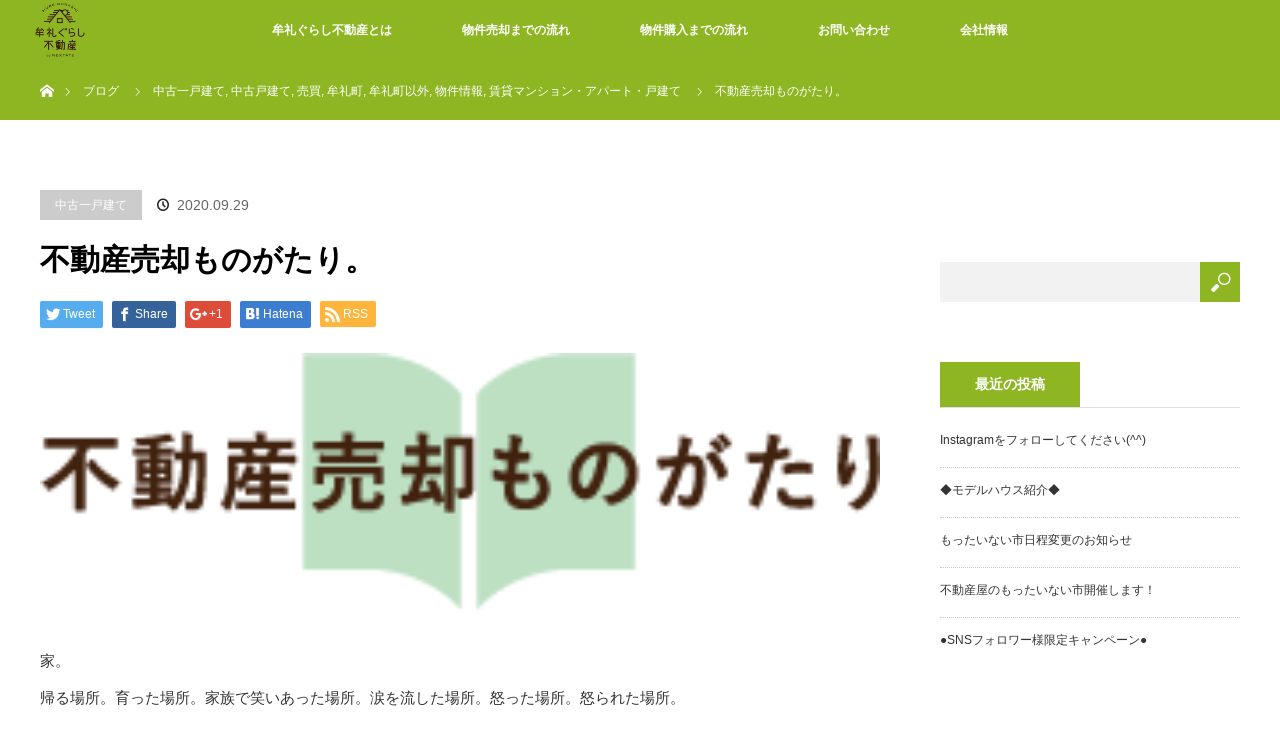

--- FILE ---
content_type: text/html; charset=UTF-8
request_url: https://muregurashi.com/2020/09/29/200930/
body_size: 12424
content:
<!DOCTYPE html>
<html class="pc" lang="ja">
<head>
<meta charset="UTF-8">
<!--[if IE]><meta http-equiv="X-UA-Compatible" content="IE=edge"><![endif]-->
<meta name="viewport" content="width=device-width">
<title>不動産売却ものがたり。 | 牟礼ぐらし不動産</title>
<meta name="description" content="家。帰る場所。育った場所。家族で笑いあった場所。涙を流した場所。怒った場所。怒られた場所。たくさんの思い出が詰まった家。大切なお家を手放さないといけないとき、売却を考えたその日から物語は始まります。">
<link rel="pingback" href="https://muregurashi.com/xmlrpc.php">
<meta name='robots' content='max-image-preview:large' />

<!-- All in One SEO Pack 2.3.11.4 by Michael Torbert of Semper Fi Web Design[210,239] -->
<link rel="canonical" href="https://muregurashi.com/2020/09/29/200930/" />
<!-- /all in one seo pack -->
<link rel="alternate" type="application/rss+xml" title="牟礼ぐらし不動産 &raquo; フィード" href="https://muregurashi.com/feed/" />
<link rel="alternate" type="application/rss+xml" title="牟礼ぐらし不動産 &raquo; コメントフィード" href="https://muregurashi.com/comments/feed/" />
<link rel="alternate" type="application/rss+xml" title="牟礼ぐらし不動産 &raquo; 不動産売却ものがたり。 のコメントのフィード" href="https://muregurashi.com/2020/09/29/200930/feed/" />
<script type="text/javascript">
window._wpemojiSettings = {"baseUrl":"https:\/\/s.w.org\/images\/core\/emoji\/14.0.0\/72x72\/","ext":".png","svgUrl":"https:\/\/s.w.org\/images\/core\/emoji\/14.0.0\/svg\/","svgExt":".svg","source":{"concatemoji":"https:\/\/muregurashi.com\/wp-includes\/js\/wp-emoji-release.min.js?ver=6.2.8"}};
/*! This file is auto-generated */
!function(e,a,t){var n,r,o,i=a.createElement("canvas"),p=i.getContext&&i.getContext("2d");function s(e,t){p.clearRect(0,0,i.width,i.height),p.fillText(e,0,0);e=i.toDataURL();return p.clearRect(0,0,i.width,i.height),p.fillText(t,0,0),e===i.toDataURL()}function c(e){var t=a.createElement("script");t.src=e,t.defer=t.type="text/javascript",a.getElementsByTagName("head")[0].appendChild(t)}for(o=Array("flag","emoji"),t.supports={everything:!0,everythingExceptFlag:!0},r=0;r<o.length;r++)t.supports[o[r]]=function(e){if(p&&p.fillText)switch(p.textBaseline="top",p.font="600 32px Arial",e){case"flag":return s("\ud83c\udff3\ufe0f\u200d\u26a7\ufe0f","\ud83c\udff3\ufe0f\u200b\u26a7\ufe0f")?!1:!s("\ud83c\uddfa\ud83c\uddf3","\ud83c\uddfa\u200b\ud83c\uddf3")&&!s("\ud83c\udff4\udb40\udc67\udb40\udc62\udb40\udc65\udb40\udc6e\udb40\udc67\udb40\udc7f","\ud83c\udff4\u200b\udb40\udc67\u200b\udb40\udc62\u200b\udb40\udc65\u200b\udb40\udc6e\u200b\udb40\udc67\u200b\udb40\udc7f");case"emoji":return!s("\ud83e\udef1\ud83c\udffb\u200d\ud83e\udef2\ud83c\udfff","\ud83e\udef1\ud83c\udffb\u200b\ud83e\udef2\ud83c\udfff")}return!1}(o[r]),t.supports.everything=t.supports.everything&&t.supports[o[r]],"flag"!==o[r]&&(t.supports.everythingExceptFlag=t.supports.everythingExceptFlag&&t.supports[o[r]]);t.supports.everythingExceptFlag=t.supports.everythingExceptFlag&&!t.supports.flag,t.DOMReady=!1,t.readyCallback=function(){t.DOMReady=!0},t.supports.everything||(n=function(){t.readyCallback()},a.addEventListener?(a.addEventListener("DOMContentLoaded",n,!1),e.addEventListener("load",n,!1)):(e.attachEvent("onload",n),a.attachEvent("onreadystatechange",function(){"complete"===a.readyState&&t.readyCallback()})),(e=t.source||{}).concatemoji?c(e.concatemoji):e.wpemoji&&e.twemoji&&(c(e.twemoji),c(e.wpemoji)))}(window,document,window._wpemojiSettings);
</script>
<style type="text/css">
img.wp-smiley,
img.emoji {
	display: inline !important;
	border: none !important;
	box-shadow: none !important;
	height: 1em !important;
	width: 1em !important;
	margin: 0 0.07em !important;
	vertical-align: -0.1em !important;
	background: none !important;
	padding: 0 !important;
}
</style>
	<link rel='stylesheet' id='style-css' href='https://muregurashi.com/wp-content/themes/orion_tcd037/style.css?ver=2.0.1' type='text/css' media='all' />
<link rel='stylesheet' id='wp-block-library-css' href='https://muregurashi.com/wp-includes/css/dist/block-library/style.min.css?ver=6.2.8' type='text/css' media='all' />
<link rel='stylesheet' id='classic-theme-styles-css' href='https://muregurashi.com/wp-includes/css/classic-themes.min.css?ver=6.2.8' type='text/css' media='all' />
<style id='global-styles-inline-css' type='text/css'>
body{--wp--preset--color--black: #000000;--wp--preset--color--cyan-bluish-gray: #abb8c3;--wp--preset--color--white: #ffffff;--wp--preset--color--pale-pink: #f78da7;--wp--preset--color--vivid-red: #cf2e2e;--wp--preset--color--luminous-vivid-orange: #ff6900;--wp--preset--color--luminous-vivid-amber: #fcb900;--wp--preset--color--light-green-cyan: #7bdcb5;--wp--preset--color--vivid-green-cyan: #00d084;--wp--preset--color--pale-cyan-blue: #8ed1fc;--wp--preset--color--vivid-cyan-blue: #0693e3;--wp--preset--color--vivid-purple: #9b51e0;--wp--preset--gradient--vivid-cyan-blue-to-vivid-purple: linear-gradient(135deg,rgba(6,147,227,1) 0%,rgb(155,81,224) 100%);--wp--preset--gradient--light-green-cyan-to-vivid-green-cyan: linear-gradient(135deg,rgb(122,220,180) 0%,rgb(0,208,130) 100%);--wp--preset--gradient--luminous-vivid-amber-to-luminous-vivid-orange: linear-gradient(135deg,rgba(252,185,0,1) 0%,rgba(255,105,0,1) 100%);--wp--preset--gradient--luminous-vivid-orange-to-vivid-red: linear-gradient(135deg,rgba(255,105,0,1) 0%,rgb(207,46,46) 100%);--wp--preset--gradient--very-light-gray-to-cyan-bluish-gray: linear-gradient(135deg,rgb(238,238,238) 0%,rgb(169,184,195) 100%);--wp--preset--gradient--cool-to-warm-spectrum: linear-gradient(135deg,rgb(74,234,220) 0%,rgb(151,120,209) 20%,rgb(207,42,186) 40%,rgb(238,44,130) 60%,rgb(251,105,98) 80%,rgb(254,248,76) 100%);--wp--preset--gradient--blush-light-purple: linear-gradient(135deg,rgb(255,206,236) 0%,rgb(152,150,240) 100%);--wp--preset--gradient--blush-bordeaux: linear-gradient(135deg,rgb(254,205,165) 0%,rgb(254,45,45) 50%,rgb(107,0,62) 100%);--wp--preset--gradient--luminous-dusk: linear-gradient(135deg,rgb(255,203,112) 0%,rgb(199,81,192) 50%,rgb(65,88,208) 100%);--wp--preset--gradient--pale-ocean: linear-gradient(135deg,rgb(255,245,203) 0%,rgb(182,227,212) 50%,rgb(51,167,181) 100%);--wp--preset--gradient--electric-grass: linear-gradient(135deg,rgb(202,248,128) 0%,rgb(113,206,126) 100%);--wp--preset--gradient--midnight: linear-gradient(135deg,rgb(2,3,129) 0%,rgb(40,116,252) 100%);--wp--preset--duotone--dark-grayscale: url('#wp-duotone-dark-grayscale');--wp--preset--duotone--grayscale: url('#wp-duotone-grayscale');--wp--preset--duotone--purple-yellow: url('#wp-duotone-purple-yellow');--wp--preset--duotone--blue-red: url('#wp-duotone-blue-red');--wp--preset--duotone--midnight: url('#wp-duotone-midnight');--wp--preset--duotone--magenta-yellow: url('#wp-duotone-magenta-yellow');--wp--preset--duotone--purple-green: url('#wp-duotone-purple-green');--wp--preset--duotone--blue-orange: url('#wp-duotone-blue-orange');--wp--preset--font-size--small: 13px;--wp--preset--font-size--medium: 20px;--wp--preset--font-size--large: 36px;--wp--preset--font-size--x-large: 42px;--wp--preset--spacing--20: 0.44rem;--wp--preset--spacing--30: 0.67rem;--wp--preset--spacing--40: 1rem;--wp--preset--spacing--50: 1.5rem;--wp--preset--spacing--60: 2.25rem;--wp--preset--spacing--70: 3.38rem;--wp--preset--spacing--80: 5.06rem;--wp--preset--shadow--natural: 6px 6px 9px rgba(0, 0, 0, 0.2);--wp--preset--shadow--deep: 12px 12px 50px rgba(0, 0, 0, 0.4);--wp--preset--shadow--sharp: 6px 6px 0px rgba(0, 0, 0, 0.2);--wp--preset--shadow--outlined: 6px 6px 0px -3px rgba(255, 255, 255, 1), 6px 6px rgba(0, 0, 0, 1);--wp--preset--shadow--crisp: 6px 6px 0px rgba(0, 0, 0, 1);}:where(.is-layout-flex){gap: 0.5em;}body .is-layout-flow > .alignleft{float: left;margin-inline-start: 0;margin-inline-end: 2em;}body .is-layout-flow > .alignright{float: right;margin-inline-start: 2em;margin-inline-end: 0;}body .is-layout-flow > .aligncenter{margin-left: auto !important;margin-right: auto !important;}body .is-layout-constrained > .alignleft{float: left;margin-inline-start: 0;margin-inline-end: 2em;}body .is-layout-constrained > .alignright{float: right;margin-inline-start: 2em;margin-inline-end: 0;}body .is-layout-constrained > .aligncenter{margin-left: auto !important;margin-right: auto !important;}body .is-layout-constrained > :where(:not(.alignleft):not(.alignright):not(.alignfull)){max-width: var(--wp--style--global--content-size);margin-left: auto !important;margin-right: auto !important;}body .is-layout-constrained > .alignwide{max-width: var(--wp--style--global--wide-size);}body .is-layout-flex{display: flex;}body .is-layout-flex{flex-wrap: wrap;align-items: center;}body .is-layout-flex > *{margin: 0;}:where(.wp-block-columns.is-layout-flex){gap: 2em;}.has-black-color{color: var(--wp--preset--color--black) !important;}.has-cyan-bluish-gray-color{color: var(--wp--preset--color--cyan-bluish-gray) !important;}.has-white-color{color: var(--wp--preset--color--white) !important;}.has-pale-pink-color{color: var(--wp--preset--color--pale-pink) !important;}.has-vivid-red-color{color: var(--wp--preset--color--vivid-red) !important;}.has-luminous-vivid-orange-color{color: var(--wp--preset--color--luminous-vivid-orange) !important;}.has-luminous-vivid-amber-color{color: var(--wp--preset--color--luminous-vivid-amber) !important;}.has-light-green-cyan-color{color: var(--wp--preset--color--light-green-cyan) !important;}.has-vivid-green-cyan-color{color: var(--wp--preset--color--vivid-green-cyan) !important;}.has-pale-cyan-blue-color{color: var(--wp--preset--color--pale-cyan-blue) !important;}.has-vivid-cyan-blue-color{color: var(--wp--preset--color--vivid-cyan-blue) !important;}.has-vivid-purple-color{color: var(--wp--preset--color--vivid-purple) !important;}.has-black-background-color{background-color: var(--wp--preset--color--black) !important;}.has-cyan-bluish-gray-background-color{background-color: var(--wp--preset--color--cyan-bluish-gray) !important;}.has-white-background-color{background-color: var(--wp--preset--color--white) !important;}.has-pale-pink-background-color{background-color: var(--wp--preset--color--pale-pink) !important;}.has-vivid-red-background-color{background-color: var(--wp--preset--color--vivid-red) !important;}.has-luminous-vivid-orange-background-color{background-color: var(--wp--preset--color--luminous-vivid-orange) !important;}.has-luminous-vivid-amber-background-color{background-color: var(--wp--preset--color--luminous-vivid-amber) !important;}.has-light-green-cyan-background-color{background-color: var(--wp--preset--color--light-green-cyan) !important;}.has-vivid-green-cyan-background-color{background-color: var(--wp--preset--color--vivid-green-cyan) !important;}.has-pale-cyan-blue-background-color{background-color: var(--wp--preset--color--pale-cyan-blue) !important;}.has-vivid-cyan-blue-background-color{background-color: var(--wp--preset--color--vivid-cyan-blue) !important;}.has-vivid-purple-background-color{background-color: var(--wp--preset--color--vivid-purple) !important;}.has-black-border-color{border-color: var(--wp--preset--color--black) !important;}.has-cyan-bluish-gray-border-color{border-color: var(--wp--preset--color--cyan-bluish-gray) !important;}.has-white-border-color{border-color: var(--wp--preset--color--white) !important;}.has-pale-pink-border-color{border-color: var(--wp--preset--color--pale-pink) !important;}.has-vivid-red-border-color{border-color: var(--wp--preset--color--vivid-red) !important;}.has-luminous-vivid-orange-border-color{border-color: var(--wp--preset--color--luminous-vivid-orange) !important;}.has-luminous-vivid-amber-border-color{border-color: var(--wp--preset--color--luminous-vivid-amber) !important;}.has-light-green-cyan-border-color{border-color: var(--wp--preset--color--light-green-cyan) !important;}.has-vivid-green-cyan-border-color{border-color: var(--wp--preset--color--vivid-green-cyan) !important;}.has-pale-cyan-blue-border-color{border-color: var(--wp--preset--color--pale-cyan-blue) !important;}.has-vivid-cyan-blue-border-color{border-color: var(--wp--preset--color--vivid-cyan-blue) !important;}.has-vivid-purple-border-color{border-color: var(--wp--preset--color--vivid-purple) !important;}.has-vivid-cyan-blue-to-vivid-purple-gradient-background{background: var(--wp--preset--gradient--vivid-cyan-blue-to-vivid-purple) !important;}.has-light-green-cyan-to-vivid-green-cyan-gradient-background{background: var(--wp--preset--gradient--light-green-cyan-to-vivid-green-cyan) !important;}.has-luminous-vivid-amber-to-luminous-vivid-orange-gradient-background{background: var(--wp--preset--gradient--luminous-vivid-amber-to-luminous-vivid-orange) !important;}.has-luminous-vivid-orange-to-vivid-red-gradient-background{background: var(--wp--preset--gradient--luminous-vivid-orange-to-vivid-red) !important;}.has-very-light-gray-to-cyan-bluish-gray-gradient-background{background: var(--wp--preset--gradient--very-light-gray-to-cyan-bluish-gray) !important;}.has-cool-to-warm-spectrum-gradient-background{background: var(--wp--preset--gradient--cool-to-warm-spectrum) !important;}.has-blush-light-purple-gradient-background{background: var(--wp--preset--gradient--blush-light-purple) !important;}.has-blush-bordeaux-gradient-background{background: var(--wp--preset--gradient--blush-bordeaux) !important;}.has-luminous-dusk-gradient-background{background: var(--wp--preset--gradient--luminous-dusk) !important;}.has-pale-ocean-gradient-background{background: var(--wp--preset--gradient--pale-ocean) !important;}.has-electric-grass-gradient-background{background: var(--wp--preset--gradient--electric-grass) !important;}.has-midnight-gradient-background{background: var(--wp--preset--gradient--midnight) !important;}.has-small-font-size{font-size: var(--wp--preset--font-size--small) !important;}.has-medium-font-size{font-size: var(--wp--preset--font-size--medium) !important;}.has-large-font-size{font-size: var(--wp--preset--font-size--large) !important;}.has-x-large-font-size{font-size: var(--wp--preset--font-size--x-large) !important;}
.wp-block-navigation a:where(:not(.wp-element-button)){color: inherit;}
:where(.wp-block-columns.is-layout-flex){gap: 2em;}
.wp-block-pullquote{font-size: 1.5em;line-height: 1.6;}
</style>
<link rel='stylesheet' id='contact-form-7-css' href='https://muregurashi.com/wp-content/plugins/contact-form-7/includes/css/styles.css?ver=4.6.1' type='text/css' media='all' />
<script type='text/javascript' src='https://muregurashi.com/wp-includes/js/jquery/jquery.min.js?ver=3.6.4' id='jquery-core-js'></script>
<script type='text/javascript' src='https://muregurashi.com/wp-includes/js/jquery/jquery-migrate.min.js?ver=3.4.0' id='jquery-migrate-js'></script>
<link rel="https://api.w.org/" href="https://muregurashi.com/wp-json/" /><link rel="alternate" type="application/json" href="https://muregurashi.com/wp-json/wp/v2/posts/1554" /><link rel='shortlink' href='https://muregurashi.com/?p=1554' />
<link rel="alternate" type="application/json+oembed" href="https://muregurashi.com/wp-json/oembed/1.0/embed?url=https%3A%2F%2Fmuregurashi.com%2F2020%2F09%2F29%2F200930%2F" />
<link rel="alternate" type="text/xml+oembed" href="https://muregurashi.com/wp-json/oembed/1.0/embed?url=https%3A%2F%2Fmuregurashi.com%2F2020%2F09%2F29%2F200930%2F&#038;format=xml" />

<script src="https://muregurashi.com/wp-content/themes/orion_tcd037/js/jquery.easing.1.3.js?ver=2.0.1"></script>
<script src="https://muregurashi.com/wp-content/themes/orion_tcd037/js/jscript.js?ver=2.0.1"></script>
<script src="https://muregurashi.com/wp-content/themes/orion_tcd037/footer-bar/footer-bar.js?ver=2.0.1"></script>
<link rel="stylesheet" media="screen and (max-width:770px)" href="https://muregurashi.com/wp-content/themes/orion_tcd037/footer-bar/footer-bar.css?ver=2.0.1">
<script src="https://muregurashi.com/wp-content/themes/orion_tcd037/js/comment.js?ver=2.0.1"></script>
<script src="https://muregurashi.com/wp-content/themes/orion_tcd037/js/header_fix.js?ver=2.0.1"></script>

<link rel="stylesheet" media="screen and (max-width:770px)" href="https://muregurashi.com/wp-content/themes/orion_tcd037/responsive.css?ver=2.0.1">

<style type="text/css">
body, input, textarea { font-family: "Segoe UI", Verdana, "游ゴシック", YuGothic, "Hiragino Kaku Gothic ProN", Meiryo, sans-serif; }
.rich_font { font-family: Verdana, "ヒラギノ角ゴ ProN W3", "Hiragino Kaku Gothic ProN", "メイリオ", Meiryo, sans-serif; }

body { font-size:15px; }

.pc #header .logo { font-size:21px; }
.mobile #header .logo { font-size:18px; }
#header_logo_index .logo { font-size:40px; }
#footer_logo_index .logo { font-size:40px; }
#header_logo_index .desc { font-size:12px; }
#footer_logo .desc { font-size:12px; }
.pc #index_content1 .index_content_header .headline { font-size:40px; }
.pc #index_content1 .index_content_header .desc { font-size:15px; }
.pc #index_content2 .index_content_header .headline { font-size:25px; }
.pc #index_content2 .index_content_header .desc { font-size:15px; }
.pc #index_dis .index_content_header .headline { font-size:40px; }
.pc #index_dis .index_content_header .desc { font-size:15px; }

.pc #index_dis .index_content_header3 .headline { font-size:40px; }
.pc #index_dis .index_content_header3 .desc { font-size:15px; }

#post_title { font-size:30px; }
.post_content { font-size:15px; }

.pc #header, #bread_crumb, .pc #global_menu ul ul a, #index_dis_slider .link, #previous_next_post .label, #related_post .headline span, #comment_headline span, .side_headline span, .widget_search #search-btn input, .widget_search #searchsubmit, .side_widget.google_search #searchsubmit, .page_navi span.current
 { background-color:#8EB623; }

.footer_menu li.no_link a { color:#8EB623; }

a:hover, #comment_header ul li a:hover, .pc #global_menu > ul > li.active > a, .pc #global_menu li.current-menu-item > a, .pc #global_menu > ul > li > a:hover, #header_logo .logo a:hover, #bread_crumb li.home a:hover:before, #bread_crumb li a:hover
 { color:#963C0A; }

.pc #global_menu ul ul a:hover, #return_top a:hover, .next_page_link a:hover, .page_navi a:hover, .collapse_category_list li a:hover .count, .index_box_list .link:hover, .index_content_header2 .link a:hover, #index_blog_list li .category a:hover, .slick-arrow:hover, #index_dis_slider .link:hover, #header_logo_index .link:hover,
 #previous_next_page a:hover, .page_navi p.back a:hover, #post_meta_top .category a:hover, .collapse_category_list li a:hover .count, .mobile #global_menu li a:hover,
   #wp-calendar td a:hover, #wp-calendar #prev a:hover, #wp-calendar #next a:hover, .widget_search #search-btn input:hover, .widget_search #searchsubmit:hover, .side_widget.google_search #searchsubmit:hover,
    #submit_comment:hover, #comment_header ul li a:hover, #comment_header ul li.comment_switch_active a, #comment_header #comment_closed p, #post_pagination a:hover, #post_pagination p, a.menu_button:hover, .mobile .footer_menu a:hover, .mobile #footer_menu_bottom li a:hover, .post_content .bt_orion:hover
     { background-color:#963C0A; }

#comment_textarea textarea:focus, #guest_info input:focus, #comment_header ul li a:hover, #comment_header ul li.comment_switch_active a, #comment_header #comment_closed p
 { border-color:#963C0A; }

#comment_header ul li.comment_switch_active a:after, #comment_header #comment_closed p:after
 { border-color:#963C0A transparent transparent transparent; }

.collapse_category_list li a:before
 { border-color: transparent transparent transparent #963C0A; }





</style>


<script type="text/javascript">
jQuery(document).ready(function($) {

  $(window).load(function() {
   $('#header_image .title').delay(1000).fadeIn(3000);
  });


});
</script>


<style type="text/css"></style><link rel="icon" href="https://muregurashi.com/wp-content/uploads/2017/02/cropped-mark3-32x32.png" sizes="32x32" />
<link rel="icon" href="https://muregurashi.com/wp-content/uploads/2017/02/cropped-mark3-192x192.png" sizes="192x192" />
<link rel="apple-touch-icon" href="https://muregurashi.com/wp-content/uploads/2017/02/cropped-mark3-180x180.png" />
<meta name="msapplication-TileImage" content="https://muregurashi.com/wp-content/uploads/2017/02/cropped-mark3-270x270.png" />
		<style type="text/css" id="wp-custom-css">
			/*
ここに独自の CSS を追加することができます。

詳しくは上のヘルプアイコンをクリックしてください。
*/

.logo img{
   width:100%;
}

.mainlogo{
  text-align:center;
}

.mainlogo img{
  width:15%;
}

.index_content0 {
    padding: 35px 0 5px;
}

.index_content_header {
    padding: 35px 0 55px;
}

.subtopic1{
position: relative;
overflow: hidden;
}

.merit3{
}

.subtopic1 ul{
position: relative;
left: 50%;
float: left;
}

.subtopic1 li{
margin-left:15px;
margin-right:15px;
float: left;
position: relative;
left: -50%;
float: left;
}


@media print, screen and (max-width: 767px){

.logo_area{
   text-align:center;
}

.logo img{
   width:120%;
}

.index_content0 {
    width:95%;
    margin: 0 auto;
    padding: 45px 0 5px;
}

.footer_logo img{
   width:60%;
}


.topic1 img {
    width: 95%;
    margin-top: 30px;
    /* margin-bottom: 80px; */
    margin-left: auto;
    margin-right: auto;
}


.topic2 img {
    width: 95%;
    margin-top: 30px;
    /* margin-bottom: 80px; */
    margin-left: auto;
    margin-right: auto;
}

.googlecalender iframe{
  width:95%;
}




.subtopic1 li{
margin-left:0px;
margin-right:0px;
margin-top:30px;
margin-bottom:30px;
float: none;

}


}		</style>
		
<script>
  (function(i,s,o,g,r,a,m){i['GoogleAnalyticsObject']=r;i[r]=i[r]||function(){
  (i[r].q=i[r].q||[]).push(arguments)},i[r].l=1*new Date();a=s.createElement(o),
  m=s.getElementsByTagName(o)[0];a.async=1;a.src=g;m.parentNode.insertBefore(a,m)
  })(window,document,'script','https://www.google-analytics.com/analytics.js','ga');

  ga('create', 'UA-92299904-1', 'auto');
  ga('send', 'pageview');

</script>
</head>
<body id="body" class="post-template-default single single-post postid-1554 single-format-standard">


 <div id="top">

  <div id="header">
   <div id="header_inner">
    <div id="header_logo">
     <div id="logo_image">
 <h1 class="logo">
  <a href="https://muregurashi.com/" title="牟礼ぐらし不動産" data-label="牟礼ぐらし不動産"><img src="https://muregurashi.com/wp-content/uploads/2017/02/MUREGURASHI_logo3.png?1768719181" alt="牟礼ぐらし不動産" title="牟礼ぐらし不動産" /></a>
 </h1>
</div>
    </div>
        <a href="#" class="menu_button"><span>menu</span></a>
    <div id="global_menu">
     <ul id="menu-%e3%83%a1%e3%82%a4%e3%83%b3%e3%83%a1%e3%83%8b%e3%83%a5%e3%83%bc" class="menu"><li id="menu-item-1035" class="menu-item menu-item-type-custom menu-item-object-custom menu-item-1035"><a href="http://muregurashi.com/renovation-lp/">牟礼ぐらし不動産とは</a></li>
<li id="menu-item-31" class="menu-item menu-item-type-post_type menu-item-object-page menu-item-31"><a href="https://muregurashi.com/%e7%89%a9%e4%bb%b6%e5%a3%b2%e5%8d%b4%e3%81%be%e3%81%a7%e3%81%ae%e6%b5%81%e3%82%8c/">物件売却までの流れ</a></li>
<li id="menu-item-30" class="menu-item menu-item-type-post_type menu-item-object-page menu-item-30"><a href="https://muregurashi.com/%e7%89%a9%e4%bb%b6%e8%b3%bc%e5%85%a5%e3%81%be%e3%81%a7%e3%81%ae%e6%b5%81%e3%82%8c/">物件購入までの流れ</a></li>
<li id="menu-item-28" class="menu-item menu-item-type-post_type menu-item-object-page menu-item-28"><a href="https://muregurashi.com/%e3%81%8a%e5%95%8f%e3%81%84%e5%90%88%e3%82%8f%e3%81%9b/">お問い合わせ</a></li>
<li id="menu-item-29" class="menu-item menu-item-type-post_type menu-item-object-page menu-item-29"><a href="https://muregurashi.com/%e4%bc%9a%e7%a4%be%e6%a6%82%e8%a6%81/">会社情報</a></li>
</ul>    </div>
       </div><!-- END #header_inner -->
  </div><!-- END #header -->

  
 </div><!-- END #top -->

 <div id="main_contents" class="clearfix">


<div id="bread_crumb">

<ul class="clearfix">
 <li itemscope="itemscope" itemtype="http://data-vocabulary.org/Breadcrumb" class="home"><a itemprop="url" href="https://muregurashi.com/"><span>ホーム</span></a></li>

 <li><a href="https://muregurashi.com/2020/09/29/200930/">ブログ</a></li>
 <li><a href="https://muregurashi.com/category/%e7%89%a9%e4%bb%b6%e6%83%85%e5%a0%b1/%e5%a3%b2%e8%b2%b7/%e4%b8%ad%e5%8f%a4%e4%b8%80%e6%88%b8%e5%bb%ba%e3%81%a6/" rel="category tag">中古一戸建て</a>, <a href="https://muregurashi.com/category/%e7%89%a9%e4%bb%b6%e6%83%85%e5%a0%b1/%e5%a3%b2%e8%b2%b7/%e4%b8%ad%e5%8f%a4%e6%88%b8%e5%bb%ba%e3%81%a6/" rel="category tag">中古戸建て</a>, <a href="https://muregurashi.com/category/%e7%89%a9%e4%bb%b6%e6%83%85%e5%a0%b1/%e5%a3%b2%e8%b2%b7/" rel="category tag">売買</a>, <a href="https://muregurashi.com/category/%e7%89%a9%e4%bb%b6%e6%83%85%e5%a0%b1/%e7%89%9f%e7%a4%bc%e7%94%ba/" rel="category tag">牟礼町</a>, <a href="https://muregurashi.com/category/%e7%89%a9%e4%bb%b6%e6%83%85%e5%a0%b1/%e7%89%9f%e7%a4%bc%e7%94%ba%e4%bb%a5%e5%a4%96/" rel="category tag">牟礼町以外</a>, <a href="https://muregurashi.com/category/%e7%89%a9%e4%bb%b6%e6%83%85%e5%a0%b1/" rel="category tag">物件情報</a>, <a href="https://muregurashi.com/category/%e7%89%a9%e4%bb%b6%e6%83%85%e5%a0%b1/%e8%b3%83%e8%b2%b8%e3%83%9e%e3%83%b3%e3%82%b7%e3%83%a7%e3%83%b3%e3%83%bb%e3%82%a2%e3%83%91%e3%83%bc%e3%83%88%e3%83%bb%e6%88%b8%e5%bb%ba%e3%81%a6/" rel="category tag">賃貸マンション・アパート・戸建て</a></li>
 <li class="last">不動産売却ものがたり。</li>

</ul>
</div>

<div id="main_col" class="clearfix">

<div id="left_col">

 
 <div id="article">

  <ul id="post_meta_top" class="clearfix">
   <li class="category"><a href="https://muregurashi.com/category/%e7%89%a9%e4%bb%b6%e6%83%85%e5%a0%b1/%e5%a3%b2%e8%b2%b7/%e4%b8%ad%e5%8f%a4%e4%b8%80%e6%88%b8%e5%bb%ba%e3%81%a6/">中古一戸建て</a>
</li>   <li class="date"><time class="entry-date updated" datetime="2020-09-29T11:00:41+09:00">2020.09.29</time></li>  </ul>

  <h2 id="post_title" class="rich_font">不動産売却ものがたり。</h2>

    <div class="single_share clearfix" id="single_share_top">
   
<!--Type1-->

<div id="share_top1">

 

<div class="sns">
<ul class="type1 clearfix">
<!--Twitterボタン-->
<li class="twitter">
<a href="http://twitter.com/share?text=%E4%B8%8D%E5%8B%95%E7%94%A3%E5%A3%B2%E5%8D%B4%E3%82%82%E3%81%AE%E3%81%8C%E3%81%9F%E3%82%8A%E3%80%82&url=https%3A%2F%2Fmuregurashi.com%2F2020%2F09%2F29%2F200930%2F&via=&tw_p=tweetbutton&related=" onclick="javascript:window.open(this.href, '', 'menubar=no,toolbar=no,resizable=yes,scrollbars=yes,height=400,width=600');return false;"><i class="icon-twitter"></i><span class="ttl">Tweet</span><span class="share-count"></span></a></li>

<!--Facebookボタン-->
<li class="facebook">
<a href="//www.facebook.com/sharer/sharer.php?u=https://muregurashi.com/2020/09/29/200930/&amp;t=%E4%B8%8D%E5%8B%95%E7%94%A3%E5%A3%B2%E5%8D%B4%E3%82%82%E3%81%AE%E3%81%8C%E3%81%9F%E3%82%8A%E3%80%82" class="facebook-btn-icon-link" target="blank" rel="nofollow"><i class="icon-facebook"></i><span class="ttl">Share</span><span class="share-count"></span></a></li>

<!--Google+ボタン-->
<li class="googleplus">
<a href="https://plus.google.com/share?url=https%3A%2F%2Fmuregurashi.com%2F2020%2F09%2F29%2F200930%2F" onclick="javascript:window.open(this.href, '', 'menubar=no,toolbar=no,resizable=yes,scrollbars=yes,height=600,width=500');return false;"><i class="icon-google-plus"></i><span class="ttl">+1</span><span class="share-count"></span></a></li>

<!--Hatebuボタン-->
<li class="hatebu">
<a href="http://b.hatena.ne.jp/add?mode=confirm&url=https%3A%2F%2Fmuregurashi.com%2F2020%2F09%2F29%2F200930%2F" onclick="javascript:window.open(this.href, '', 'menubar=no,toolbar=no,resizable=yes,scrollbars=yes,height=400,width=510');return false;" ><i class="icon-hatebu"></i><span class="ttl">Hatena</span><span class="share-count"></span></a></li>


<!--RSSボタン-->
<li class="rss">
<a href="https://muregurashi.com/?feed=rss2" target="blank"><i class="icon-rss"></i><span class="ttl">RSS</span></a></li>



</ul>
</div>

</div>


<!--Type2-->

<!--Type3-->

<!--Type4-->

<!--Type5-->
  </div>
  
      <div id="post_image">
   <img width="237" height="73" src="https://muregurashi.com/wp-content/uploads/2020/09/logo.png" class="attachment-size5 size-size5 wp-post-image" alt="" decoding="async" />  </div>
    
  <div class="post_content clearfix">
   
<p>家。<br>帰る場所。育った場所。家族で笑いあった場所。涙を流した場所。怒った場所。怒られた場所。</p>



<p>たくさんの思い出が詰まった家。</p>



<p>大切なお家を手放さないといけないとき、売却を考えたその日から<br>物語は始まります。</p>



<p>そこにあるのが当たり前だと思っていた家。<br>売却するにあたって、お家の中を片付けしている途中で手に取ったアルバム。<br>懐かしい写真たちに手を止めてしまうこともあるでしょう。<br>思い出が蘇ってポロっと泣いてしまうこともあるかもしれません。</p>



<p>そんな大切な“想い”の詰まったお家。<br>「物」として扱うような業者には任せておけません。</p>



<p>私たちはお客様の大切な不動産と“想い”を受け継ぎ、次の方との新しい生活が始まるその日まで、親身になって売却のお手伝いをさせていただきます。</p>



<p>是非一度、「不動産売却ものがたり」ホームページをご覧ください。</p>



<p><a href="https://muregurashi.com//sell">https://muregurashi.com//sell</a></p>



<p>不動産のことでお困りな時はお話をお聞かせください(^-^)</p>



<p>LINEでもお気軽にご相談いただけます。友だち追加後にメッセージを送ってください。</p>


<p><a href="https://lin.ee/sCHRwDy"><img decoding="async" src="https://scdn.line-apps.com/n/line_add_friends/btn/ja.png" alt="友だち追加" height="36" border="0"></a></p>


<p></p>
     </div>

    <div class="single_share" id="single_share_bottom">
   
<!--Type1-->

<div id="share_top1">

 

<div class="sns">
<ul class="type1 clearfix">
<!--Twitterボタン-->
<li class="twitter">
<a href="http://twitter.com/share?text=%E4%B8%8D%E5%8B%95%E7%94%A3%E5%A3%B2%E5%8D%B4%E3%82%82%E3%81%AE%E3%81%8C%E3%81%9F%E3%82%8A%E3%80%82&url=https%3A%2F%2Fmuregurashi.com%2F2020%2F09%2F29%2F200930%2F&via=&tw_p=tweetbutton&related=" onclick="javascript:window.open(this.href, '', 'menubar=no,toolbar=no,resizable=yes,scrollbars=yes,height=400,width=600');return false;"><i class="icon-twitter"></i><span class="ttl">Tweet</span><span class="share-count"></span></a></li>

<!--Facebookボタン-->
<li class="facebook">
<a href="//www.facebook.com/sharer/sharer.php?u=https://muregurashi.com/2020/09/29/200930/&amp;t=%E4%B8%8D%E5%8B%95%E7%94%A3%E5%A3%B2%E5%8D%B4%E3%82%82%E3%81%AE%E3%81%8C%E3%81%9F%E3%82%8A%E3%80%82" class="facebook-btn-icon-link" target="blank" rel="nofollow"><i class="icon-facebook"></i><span class="ttl">Share</span><span class="share-count"></span></a></li>

<!--Google+ボタン-->
<li class="googleplus">
<a href="https://plus.google.com/share?url=https%3A%2F%2Fmuregurashi.com%2F2020%2F09%2F29%2F200930%2F" onclick="javascript:window.open(this.href, '', 'menubar=no,toolbar=no,resizable=yes,scrollbars=yes,height=600,width=500');return false;"><i class="icon-google-plus"></i><span class="ttl">+1</span><span class="share-count"></span></a></li>

<!--Hatebuボタン-->
<li class="hatebu">
<a href="http://b.hatena.ne.jp/add?mode=confirm&url=https%3A%2F%2Fmuregurashi.com%2F2020%2F09%2F29%2F200930%2F" onclick="javascript:window.open(this.href, '', 'menubar=no,toolbar=no,resizable=yes,scrollbars=yes,height=400,width=510');return false;" ><i class="icon-hatebu"></i><span class="ttl">Hatena</span><span class="share-count"></span></a></li>


<!--RSSボタン-->
<li class="rss">
<a href="https://muregurashi.com/feed/" target="blank"><i class="icon-rss"></i><span class="ttl">RSS</span></a></li>



</ul>
</div>

</div>


<!--Type2-->

<!--Type3-->

<!--Type4-->

<!--Type5-->
  </div>
  
    <ul id="post_meta_bottom" class="clearfix">
   <li class="post_author">投稿者: <a href="https://muregurashi.com/author/muregurashi/" title="muregurashi の投稿" rel="author">muregurashi</a></li>   <li class="post_category"><a href="https://muregurashi.com/category/%e7%89%a9%e4%bb%b6%e6%83%85%e5%a0%b1/%e5%a3%b2%e8%b2%b7/%e4%b8%ad%e5%8f%a4%e4%b8%80%e6%88%b8%e5%bb%ba%e3%81%a6/" rel="category tag">中古一戸建て</a>, <a href="https://muregurashi.com/category/%e7%89%a9%e4%bb%b6%e6%83%85%e5%a0%b1/%e5%a3%b2%e8%b2%b7/%e4%b8%ad%e5%8f%a4%e6%88%b8%e5%bb%ba%e3%81%a6/" rel="category tag">中古戸建て</a>, <a href="https://muregurashi.com/category/%e7%89%a9%e4%bb%b6%e6%83%85%e5%a0%b1/%e5%a3%b2%e8%b2%b7/" rel="category tag">売買</a>, <a href="https://muregurashi.com/category/%e7%89%a9%e4%bb%b6%e6%83%85%e5%a0%b1/%e7%89%9f%e7%a4%bc%e7%94%ba/" rel="category tag">牟礼町</a>, <a href="https://muregurashi.com/category/%e7%89%a9%e4%bb%b6%e6%83%85%e5%a0%b1/%e7%89%9f%e7%a4%bc%e7%94%ba%e4%bb%a5%e5%a4%96/" rel="category tag">牟礼町以外</a>, <a href="https://muregurashi.com/category/%e7%89%a9%e4%bb%b6%e6%83%85%e5%a0%b1/" rel="category tag">物件情報</a>, <a href="https://muregurashi.com/category/%e7%89%a9%e4%bb%b6%e6%83%85%e5%a0%b1/%e8%b3%83%e8%b2%b8%e3%83%9e%e3%83%b3%e3%82%b7%e3%83%a7%e3%83%b3%e3%83%bb%e3%82%a2%e3%83%91%e3%83%bc%e3%83%88%e3%83%bb%e6%88%b8%e5%bb%ba%e3%81%a6/" rel="category tag">賃貸マンション・アパート・戸建て</a></li>        </ul>
  
    <div id="previous_next_post" class="clearfix">
   <div class='prev_post'><p class='label'>PREV</p><a href='https://muregurashi.com/2020/09/28/200928/' title='実は・・・'><img width="200" height="200" src="https://muregurashi.com/wp-content/uploads/2020/09/IMG_9062-200x200.jpg" class="attachment-size1 size-size1 wp-post-image" alt="" decoding="async" loading="lazy" srcset="https://muregurashi.com/wp-content/uploads/2020/09/IMG_9062-200x200.jpg 200w, https://muregurashi.com/wp-content/uploads/2020/09/IMG_9062-150x150.jpg 150w, https://muregurashi.com/wp-content/uploads/2020/09/IMG_9062-120x120.jpg 120w" sizes="(max-width: 200px) 100vw, 200px" /><span class='title'>実は・・・</span></a></div>
<div class='next_post'><p class='label'>NEXT</p><a href='https://muregurashi.com/2020/10/15/201015/' title='店舗移転計画★進捗情報★'><img width="165" height="200" src="https://muregurashi.com/wp-content/uploads/2020/10/IMG_0518-1-165x200.jpg" class="attachment-size1 size-size1 wp-post-image" alt="" decoding="async" loading="lazy" /><span class='title'>店舗移転計画★進捗情報★</span></a></div>
  </div>
  
 </div><!-- END #article -->

 <!-- banner1 -->
 
 
  <div id="related_post">
  <h3 class="headline"><span>関連記事一覧</span></h3>
  <ol class="clearfix">
      <li class="clearfix num1">
    <a class="image" href="https://muregurashi.com/2017/05/07/5ldk%e3%83%95%e3%82%a1%e3%83%9f%e3%83%aa%e3%83%bc%e5%90%91%e3%81%91%e3%82%aa%e3%83%bc%e3%83%ab%e9%9b%bb%e5%8c%96%e5%86%8d%e7%94%9f%e4%bd%8f%e5%ae%85%e9%ab%98%e6%9d%be%e5%b8%82%e5%8d%81%e5%b7%9d/"><img width="500" height="347" src="https://muregurashi.com/wp-content/uploads/2017/05/article_3922_image_OJWflo-500x347.jpg" class="attachment-size2 size-size2 wp-post-image" alt="" decoding="async" loading="lazy" /></a>
    <div class="desc">
     <h4 class="title"><a href="https://muregurashi.com/2017/05/07/5ldk%e3%83%95%e3%82%a1%e3%83%9f%e3%83%aa%e3%83%bc%e5%90%91%e3%81%91%e3%82%aa%e3%83%bc%e3%83%ab%e9%9b%bb%e5%8c%96%e5%86%8d%e7%94%9f%e4%bd%8f%e5%ae%85%e9%ab%98%e6%9d%be%e5%b8%82%e5%8d%81%e5%b7%9d/" name="">5LDKファミリー向けオール電化再生住宅@高松市十川西町</a></h4>
    </div>
   </li>
      <li class="clearfix num2">
    <a class="image" href="https://muregurashi.com/2020/09/04/200904/"><img width="500" height="347" src="https://muregurashi.com/wp-content/uploads/2020/09/IMG_20200903_090144-500x347.jpg" class="attachment-size2 size-size2 wp-post-image" alt="" decoding="async" loading="lazy" /></a>
    <div class="desc">
     <h4 class="title"><a href="https://muregurashi.com/2020/09/04/200904/" name="">残暑厳しいぞ！まだまだ暑いぞ！アパート大変身！！！～完結編～</a></h4>
    </div>
   </li>
      <li class="clearfix num3">
    <a class="image" href="https://muregurashi.com/2017/12/16/%e9%ab%98%e6%9d%be%e5%b8%82%e7%89%9f%e7%a4%bc%e7%94%ba%e5%88%86%e8%ad%b2%e5%9c%b0%e6%83%85%e5%a0%b1%ef%bc%81/"><img width="500" height="347" src="https://muregurashi.com/wp-content/uploads/2017/12/004588-500x347.jpg" class="attachment-size2 size-size2 wp-post-image" alt="" decoding="async" loading="lazy" /></a>
    <div class="desc">
     <h4 class="title"><a href="https://muregurashi.com/2017/12/16/%e9%ab%98%e6%9d%be%e5%b8%82%e7%89%9f%e7%a4%bc%e7%94%ba%e5%88%86%e8%ad%b2%e5%9c%b0%e6%83%85%e5%a0%b1%ef%bc%81/" name="">高松市牟礼町分譲地情報！</a></h4>
    </div>
   </li>
      <li class="clearfix num4">
    <a class="image" href="https://muregurashi.com/2018/06/02/001-2/"><img width="500" height="347" src="https://muregurashi.com/wp-content/uploads/2018/06/IMG_20180601_174832-500x347.jpg" class="attachment-size2 size-size2 wp-post-image" alt="" decoding="async" loading="lazy" /></a>
    <div class="desc">
     <h4 class="title"><a href="https://muregurashi.com/2018/06/02/001-2/" name="">◆成約済み◆【リフォーム完成！！】ファミリー向け再生住宅@十川西町</a></h4>
    </div>
   </li>
      <li class="clearfix num5">
    <a class="image" href="https://muregurashi.com/2019/06/09/001-11/"><img width="500" height="347" src="https://muregurashi.com/wp-content/uploads/2019/06/IMG_20190601_154451-500x347.jpg" class="attachment-size2 size-size2 wp-post-image" alt="" decoding="async" loading="lazy" /></a>
    <div class="desc">
     <h4 class="title"><a href="https://muregurashi.com/2019/06/09/001-11/" name="">◆賃貸マンション◆駅チカ◆ファミリー向け３ＬＤＫ◆オール電化◆花火大会が見れます◆駐車場２台＠牟礼町…</a></h4>
    </div>
   </li>
      <li class="clearfix num6">
    <a class="image" href="https://muregurashi.com/2020/05/02/200502a/"><img width="500" height="347" src="https://muregurashi.com/wp-content/uploads/2020/05/IMG_8269-500x347.jpg" class="attachment-size2 size-size2 wp-post-image" alt="" decoding="async" loading="lazy" /></a>
    <div class="desc">
     <h4 class="title"><a href="https://muregurashi.com/2020/05/02/200502a/" name="">【絶賛リフォーム中】途中経過見せちゃいます！&#x1f440;</a></h4>
    </div>
   </li>
     </ol>
 </div>
  
 
 <!-- banner2 -->
 
</div><!-- END #left_col -->


  <div id="side_col">
  <div class="side_widget clearfix widget_text" id="text-2">
			<div class="textwidget">
<a href="https://www.facebook.com/muregurashi" target="”_blank”" rel="noopener">
<img class="alignnone size-full wp-image-45" src="http://kshr01.xsrv.jp/wp-content/uploads/2017/01/facebook-300x110.jpg" alt="" width="260" height="195" />
</a>

<a href="http://www.passion-leaders.com/" target="”_blank”" rel="noopener">
<img class="alignnone size-full wp-image-45" src="http://kshr01.xsrv.jp/wp-content/uploads/2017/01/28.jpg" alt="" width="260" height="195" />
</a></div>
		</div>
<div class="side_widget clearfix widget_search" id="search-2">
<form role="search" method="get" id="searchform" class="searchform" action="https://muregurashi.com/">
				<div>
					<label class="screen-reader-text" for="s">検索:</label>
					<input type="text" value="" name="s" id="s" />
					<input type="submit" id="searchsubmit" value="検索" />
				</div>
			</form></div>

		<div class="side_widget clearfix widget_recent_entries" id="recent-posts-2">

		<h3 class="side_headline"><span>最近の投稿</span></h3>
		<ul>
											<li>
					<a href="https://muregurashi.com/2023/01/11/instagram%e3%82%92%e3%83%95%e3%82%a9%e3%83%ad%e3%83%bc%e3%81%97%e3%81%a6%e3%81%8f%e3%81%a0%e3%81%95%e3%81%84/">Instagramをフォローしてください(^^)</a>
									</li>
											<li>
					<a href="https://muregurashi.com/2021/06/18/210618/">◆モデルハウス紹介◆</a>
									</li>
											<li>
					<a href="https://muregurashi.com/2021/04/27/210427/">もったいない市日程変更のお知らせ</a>
									</li>
											<li>
					<a href="https://muregurashi.com/2021/04/15/210415/">不動産屋のもったいない市開催します！</a>
									</li>
											<li>
					<a href="https://muregurashi.com/2021/03/26/210326/">●SNSフォロワー様限定キャンペーン●</a>
									</li>
					</ul>

		</div>
<div class="side_widget clearfix widget_recent_comments" id="recent-comments-2">
<h3 class="side_headline"><span>最近のコメント</span></h3><ul id="recentcomments"><li class="recentcomments"><a href="https://muregurashi.com/2017/03/01/%e3%80%90%e6%96%b0%e7%af%89%e6%88%b8%e5%bb%ba%e3%81%a6%e3%80%91%e3%83%aa%e3%83%bc%e3%83%96%e3%83%ab%e3%82%ac%e3%83%bc%e3%83%87%e3%83%b3-%e9%ab%98%e6%9d%be%e5%b8%82%e7%89%9f%e7%a4%bc%e7%94%ba%e7%ac%ac/#comment-5384">◆成約済み◆【新築戸建て】リーブルガーデン 高松市牟礼町第一</a> に <span class="comment-author-link"><a href="https://sara777rate.com" class="url" rel="ugc external nofollow">sara777rate</a></span> より</li><li class="recentcomments"><a href="https://muregurashi.com/2017/03/05/%e3%83%a9%e3%83%bc%e3%83%a1%e3%83%b3%e8%8b%a5%e6%9d%be/#comment-5383">ラーメン若松</a> に <span class="comment-author-link"><a href="https://mbmbetapk.net" class="url" rel="ugc external nofollow">mbmbetapk</a></span> より</li><li class="recentcomments"><a href="https://muregurashi.com/2017/04/02/%e6%a1%9c%e3%81%ae%e5%ad%a3%e7%af%80/#comment-5382">桜の季節</a> に <span class="comment-author-link"><a href="https://lotus365india.net" class="url" rel="ugc external nofollow">lotus 365 download</a></span> より</li><li class="recentcomments"><a href="https://muregurashi.com/2017/04/04/%e6%88%b8%e5%bb%ba%e3%81%a6%e5%a3%b2%e5%8d%b4%e4%be%9d%e9%a0%bc/#comment-5381">戸建て売却依頼</a> に <span class="comment-author-link"><a href="https://tez888casino.com" class="url" rel="ugc external nofollow">tez888 com login</a></span> より</li><li class="recentcomments"><a href="https://muregurashi.com/2017/04/08/%e3%80%90%e7%89%9f%e7%a4%bc%e7%94%ba%e5%8e%9f%e3%80%91%e5%8f%a4%e6%b0%91%e5%ae%b6%e3%83%aa%e3%83%8e%e3%83%99%e3%83%bc%e3%82%b7%e3%83%a7%e3%83%b3%e7%89%a9%e4%bb%b6%ef%bc%81%ef%bc%81/#comment-5380">【牟礼町原】古民家リノベーション物件！！</a> に <span class="comment-author-link"><a href="https://12play23.net" class="url" rel="ugc external nofollow">nhà cái uy tín 10nhâci</a></span> より</li></ul></div>
<div class="side_widget clearfix widget_archive" id="archives-2">
<h3 class="side_headline"><span>アーカイブ</span></h3>
			<ul>
					<li><a href='https://muregurashi.com/2023/01/'>2023年1月</a></li>
	<li><a href='https://muregurashi.com/2021/06/'>2021年6月</a></li>
	<li><a href='https://muregurashi.com/2021/04/'>2021年4月</a></li>
	<li><a href='https://muregurashi.com/2021/03/'>2021年3月</a></li>
	<li><a href='https://muregurashi.com/2021/02/'>2021年2月</a></li>
	<li><a href='https://muregurashi.com/2021/01/'>2021年1月</a></li>
	<li><a href='https://muregurashi.com/2020/12/'>2020年12月</a></li>
	<li><a href='https://muregurashi.com/2020/11/'>2020年11月</a></li>
	<li><a href='https://muregurashi.com/2020/10/'>2020年10月</a></li>
	<li><a href='https://muregurashi.com/2020/09/'>2020年9月</a></li>
	<li><a href='https://muregurashi.com/2020/08/'>2020年8月</a></li>
	<li><a href='https://muregurashi.com/2020/06/'>2020年6月</a></li>
	<li><a href='https://muregurashi.com/2020/05/'>2020年5月</a></li>
	<li><a href='https://muregurashi.com/2020/04/'>2020年4月</a></li>
	<li><a href='https://muregurashi.com/2020/03/'>2020年3月</a></li>
	<li><a href='https://muregurashi.com/2020/02/'>2020年2月</a></li>
	<li><a href='https://muregurashi.com/2020/01/'>2020年1月</a></li>
	<li><a href='https://muregurashi.com/2019/12/'>2019年12月</a></li>
	<li><a href='https://muregurashi.com/2019/11/'>2019年11月</a></li>
	<li><a href='https://muregurashi.com/2019/07/'>2019年7月</a></li>
	<li><a href='https://muregurashi.com/2019/06/'>2019年6月</a></li>
	<li><a href='https://muregurashi.com/2019/03/'>2019年3月</a></li>
	<li><a href='https://muregurashi.com/2019/01/'>2019年1月</a></li>
	<li><a href='https://muregurashi.com/2018/12/'>2018年12月</a></li>
	<li><a href='https://muregurashi.com/2018/08/'>2018年8月</a></li>
	<li><a href='https://muregurashi.com/2018/07/'>2018年7月</a></li>
	<li><a href='https://muregurashi.com/2018/06/'>2018年6月</a></li>
	<li><a href='https://muregurashi.com/2018/05/'>2018年5月</a></li>
	<li><a href='https://muregurashi.com/2018/04/'>2018年4月</a></li>
	<li><a href='https://muregurashi.com/2018/03/'>2018年3月</a></li>
	<li><a href='https://muregurashi.com/2018/02/'>2018年2月</a></li>
	<li><a href='https://muregurashi.com/2018/01/'>2018年1月</a></li>
	<li><a href='https://muregurashi.com/2017/12/'>2017年12月</a></li>
	<li><a href='https://muregurashi.com/2017/11/'>2017年11月</a></li>
	<li><a href='https://muregurashi.com/2017/10/'>2017年10月</a></li>
	<li><a href='https://muregurashi.com/2017/09/'>2017年9月</a></li>
	<li><a href='https://muregurashi.com/2017/08/'>2017年8月</a></li>
	<li><a href='https://muregurashi.com/2017/07/'>2017年7月</a></li>
	<li><a href='https://muregurashi.com/2017/06/'>2017年6月</a></li>
	<li><a href='https://muregurashi.com/2017/05/'>2017年5月</a></li>
	<li><a href='https://muregurashi.com/2017/04/'>2017年4月</a></li>
	<li><a href='https://muregurashi.com/2017/03/'>2017年3月</a></li>
			</ul>

			</div>
<div class="side_widget clearfix widget_categories" id="categories-2">
<h3 class="side_headline"><span>カテゴリー</span></h3>
			<ul>
					<li class="cat-item cat-item-9"><a href="https://muregurashi.com/category/%e3%81%8a%e5%ae%a2%e6%a7%98%e3%81%ae%e5%a3%b0/">お客様の声</a>
</li>
	<li class="cat-item cat-item-24"><a href="https://muregurashi.com/category/%e7%89%9f%e7%a4%bc%e7%94%ba%e3%81%ae%e7%b4%b9%e4%bb%8b/%e3%82%a4%e3%83%99%e3%83%b3%e3%83%88/">イベント</a>
</li>
	<li class="cat-item cat-item-26"><a href="https://muregurashi.com/category/%e7%89%a9%e4%bb%b6%e6%83%85%e5%a0%b1/%e3%83%86%e3%83%8a%e3%83%b3%e3%83%88%e5%8b%9f%e9%9b%86/">テナント募集</a>
</li>
	<li class="cat-item cat-item-21"><a href="https://muregurashi.com/category/%e7%89%a9%e4%bb%b6%e6%83%85%e5%a0%b1/%e5%a3%b2%e8%b2%b7/%e4%b8%ad%e5%8f%a4%e3%83%9e%e3%83%b3%e3%82%b7%e3%83%a7%e3%83%b3/">中古マンション</a>
</li>
	<li class="cat-item cat-item-10"><a href="https://muregurashi.com/category/%e7%89%a9%e4%bb%b6%e6%83%85%e5%a0%b1/%e5%a3%b2%e8%b2%b7/%e4%b8%ad%e5%8f%a4%e4%b8%80%e6%88%b8%e5%bb%ba%e3%81%a6/">中古一戸建て</a>
</li>
	<li class="cat-item cat-item-22"><a href="https://muregurashi.com/category/%e7%89%a9%e4%bb%b6%e6%83%85%e5%a0%b1/%e5%a3%b2%e8%b2%b7/%e4%b8%ad%e5%8f%a4%e6%88%b8%e5%bb%ba%e3%81%a6/">中古戸建て</a>
</li>
	<li class="cat-item cat-item-13"><a href="https://muregurashi.com/category/%e7%89%9f%e7%a4%bc%e7%94%ba%e3%81%ae%e7%b4%b9%e4%bb%8b/%e5%85%ac%e5%9c%92/">公園</a>
</li>
	<li class="cat-item cat-item-15"><a href="https://muregurashi.com/category/%e7%89%a9%e4%bb%b6%e6%83%85%e5%a0%b1/%e5%a3%b2%e8%b2%b7/%e5%9c%9f%e5%9c%b0/">土地</a>
</li>
	<li class="cat-item cat-item-17"><a href="https://muregurashi.com/category/%e7%89%a9%e4%bb%b6%e6%83%85%e5%a0%b1/%e5%a3%b2%e8%b2%b7/">売買</a>
</li>
	<li class="cat-item cat-item-6"><a href="https://muregurashi.com/category/%e7%89%a9%e4%bb%b6%e6%83%85%e5%a0%b1/%e5%a3%b2%e8%b2%b7/%e6%96%b0%e7%af%89%e4%b8%80%e6%88%b8%e5%bb%ba%e3%81%a6/">新築一戸建て</a>
</li>
	<li class="cat-item cat-item-1"><a href="https://muregurashi.com/category/%e6%9c%aa%e5%88%86%e9%a1%9e/">未分類</a>
</li>
	<li class="cat-item cat-item-19"><a href="https://muregurashi.com/category/%e7%89%a9%e4%bb%b6%e6%83%85%e5%a0%b1/%e7%89%9f%e7%a4%bc%e7%94%ba/">牟礼町</a>
</li>
	<li class="cat-item cat-item-5"><a href="https://muregurashi.com/category/%e7%89%9f%e7%a4%bc%e7%94%ba%e3%81%ae%e7%b4%b9%e4%bb%8b/">牟礼町の紹介</a>
</li>
	<li class="cat-item cat-item-20"><a href="https://muregurashi.com/category/%e7%89%a9%e4%bb%b6%e6%83%85%e5%a0%b1/%e7%89%9f%e7%a4%bc%e7%94%ba%e4%bb%a5%e5%a4%96/">牟礼町以外</a>
</li>
	<li class="cat-item cat-item-16"><a href="https://muregurashi.com/category/%e7%89%a9%e4%bb%b6%e6%83%85%e5%a0%b1/">物件情報</a>
</li>
	<li class="cat-item cat-item-14"><a href="https://muregurashi.com/category/%e7%89%a9%e4%bb%b6%e6%83%85%e5%a0%b1/%e8%b3%83%e8%b2%b8%e3%83%9e%e3%83%b3%e3%82%b7%e3%83%a7%e3%83%b3%e3%83%bb%e3%82%a2%e3%83%91%e3%83%bc%e3%83%88%e3%83%bb%e6%88%b8%e5%bb%ba%e3%81%a6/">賃貸マンション・アパート・戸建て</a>
</li>
	<li class="cat-item cat-item-7"><a href="https://muregurashi.com/category/%e7%89%9f%e7%a4%bc%e7%94%ba%e3%81%ae%e7%b4%b9%e4%bb%8b/%e9%a3%b2%e9%a3%9f%e5%ba%97/">飲食店</a>
</li>
			</ul>

			</div>
 </div>
 

</div><!-- END #main_col -->


 </div><!-- END #main_contents -->

<div id="footer_wrapper">

 <p id="copyright">Copyright &copy;&nbsp; <a href="https://muregurashi.com/">牟礼ぐらし不動産</a></p>

</div><!-- /footer_wrapper -->


 <div id="return_top">
    <a href="#body"><span>PAGE TOP</span></a>
   </div>


 
  <!-- facebook share button code -->
 <div id="fb-root"></div>
 <script>
 (function(d, s, id) {
   var js, fjs = d.getElementsByTagName(s)[0];
   if (d.getElementById(id)) return;
   js = d.createElement(s); js.id = id;
   js.src = "//connect.facebook.net/ja_JP/sdk.js#xfbml=1&version=v2.5";
   fjs.parentNode.insertBefore(js, fjs);
 }(document, 'script', 'facebook-jssdk'));
 </script>
 
<script type='text/javascript' src='https://muregurashi.com/wp-includes/js/comment-reply.min.js?ver=6.2.8' id='comment-reply-js'></script>
<script type='text/javascript' src='https://muregurashi.com/wp-content/plugins/contact-form-7/includes/js/jquery.form.min.js?ver=3.51.0-2014.06.20' id='jquery-form-js'></script>
<script type='text/javascript' id='contact-form-7-js-extra'>
/* <![CDATA[ */
var _wpcf7 = {"recaptcha":{"messages":{"empty":"\u3042\u306a\u305f\u304c\u30ed\u30dc\u30c3\u30c8\u3067\u306f\u306a\u3044\u3053\u3068\u3092\u8a3c\u660e\u3057\u3066\u304f\u3060\u3055\u3044\u3002"}}};
/* ]]> */
</script>
<script type='text/javascript' src='https://muregurashi.com/wp-content/plugins/contact-form-7/includes/js/scripts.js?ver=4.6.1' id='contact-form-7-js'></script>
</body>
</html>

--- FILE ---
content_type: text/plain
request_url: https://www.google-analytics.com/j/collect?v=1&_v=j102&a=2117921670&t=pageview&_s=1&dl=https%3A%2F%2Fmuregurashi.com%2F2020%2F09%2F29%2F200930%2F&ul=en-us%40posix&dt=%E4%B8%8D%E5%8B%95%E7%94%A3%E5%A3%B2%E5%8D%B4%E3%82%82%E3%81%AE%E3%81%8C%E3%81%9F%E3%82%8A%E3%80%82%20%7C%20%E7%89%9F%E7%A4%BC%E3%81%90%E3%82%89%E3%81%97%E4%B8%8D%E5%8B%95%E7%94%A3&sr=1280x720&vp=1280x720&_u=IEBAAEABAAAAACAAI~&jid=1556668966&gjid=130387018&cid=76927502.1768719183&tid=UA-92299904-1&_gid=971285806.1768719183&_r=1&_slc=1&z=2067469208
body_size: -450
content:
2,cG-FKKRXLJ5P3